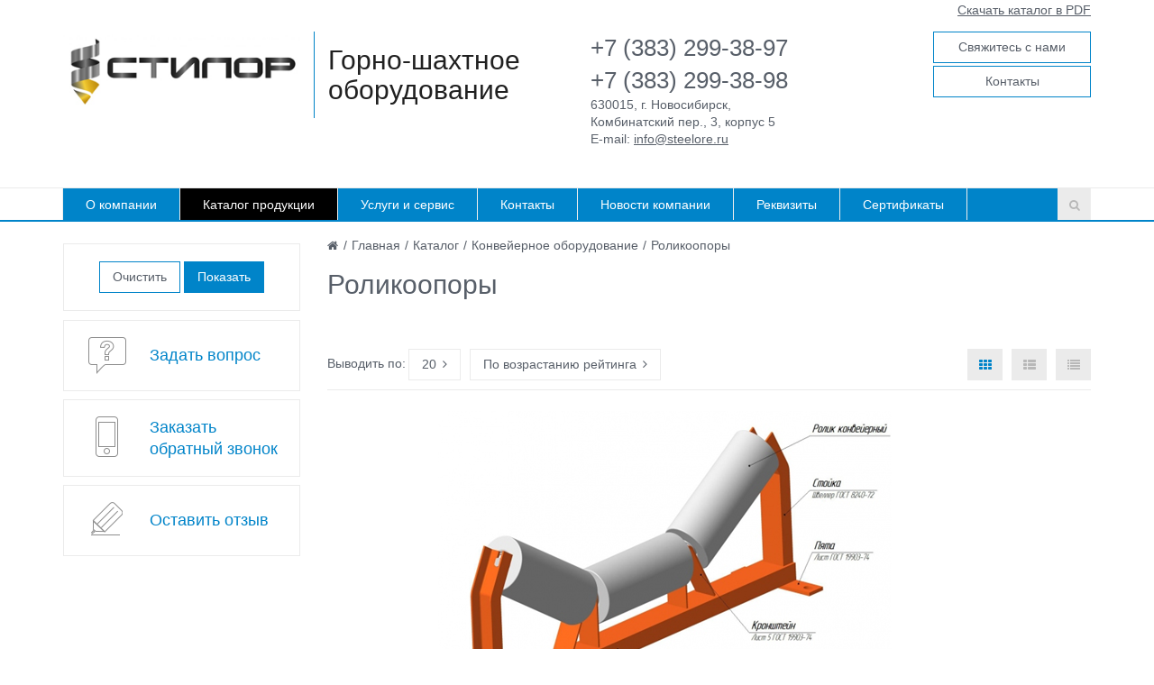

--- FILE ---
content_type: text/html; charset=windows-1251
request_url: https://steelore.ru/catalog/rolikoopory/
body_size: 11831
content:
<!DOCTYPE html><html><head><title>Роликоопоры</title><meta http-equiv="Content-Type" content="text/html; charset=windows-1251" />
<meta name="robots" content="index, follow" />
<meta name="keywords" content="Международная Промышленная Компания" />
<meta name="description" content="Международная Промышленная Компания" />
<link href="/bitrix/js/main/core/css/core.min.css?14610405982854" type="text/css"  rel="stylesheet" />
<link href="/bitrix/js/main/core/css/core_popup.min.css?146104059834473" type="text/css"  rel="stylesheet" />
<link href="/bitrix/templates/monop/styles/style.css?1461139766208568" type="text/css"  data-template-style="true"  rel="stylesheet" />
<link href="/bitrix/templates/monop/styles/owl.carousel.css?146113976623557" type="text/css"  data-template-style="true"  rel="stylesheet" />
<link href="/bitrix/templates/monop/styles/jquery.fancybox.css?14611397665676" type="text/css"  data-template-style="true"  rel="stylesheet" />
<link href="/bitrix/templates/monop/styles/header.css?146113976631341" type="text/css"  data-template-style="true"  rel="stylesheet" />
<link href="/bitrix/templates/monop/styles/sidebar.css?14611397663801" type="text/css"  data-template-style="true"  rel="stylesheet" />
<link href="/bitrix/templates/monop/styles/footer.css?14611397662266" type="text/css"  data-template-style="true"  rel="stylesheet" />
<link href="/bitrix/templates/monop/styles/content.css?1461139766109486" type="text/css"  data-template-style="true"  rel="stylesheet" />
<link href="/bitrix/templates/monop/styles/color.css?14636613946985" type="text/css"  data-template-style="true"  rel="stylesheet" />
<link href="/bitrix/templates/monop/styles.css?14618045221959" type="text/css"  data-template-style="true"  rel="stylesheet" />
<script type="text/javascript">if(!window.BX)window.BX={message:function(mess){if(typeof mess=='object') for(var i in mess) BX.message[i]=mess[i]; return true;}};</script>
<script type="text/javascript">(window.BX||top.BX).message({'JS_CORE_LOADING':'Загрузка...','JS_CORE_NO_DATA':'- Нет данных -','JS_CORE_WINDOW_CLOSE':'Закрыть','JS_CORE_WINDOW_EXPAND':'Развернуть','JS_CORE_WINDOW_NARROW':'Свернуть в окно','JS_CORE_WINDOW_SAVE':'Сохранить','JS_CORE_WINDOW_CANCEL':'Отменить','JS_CORE_H':'ч','JS_CORE_M':'м','JS_CORE_S':'с','JSADM_AI_HIDE_EXTRA':'Скрыть лишние','JSADM_AI_ALL_NOTIF':'Показать все','JSADM_AUTH_REQ':'Требуется авторизация!','JS_CORE_WINDOW_AUTH':'Войти','JS_CORE_IMAGE_FULL':'Полный размер'});</script>
<script type="text/javascript">(window.BX||top.BX).message({'LANGUAGE_ID':'ru','FORMAT_DATE':'DD.MM.YYYY','FORMAT_DATETIME':'DD.MM.YYYY HH:MI:SS','COOKIE_PREFIX':'BITRIX_SM','SERVER_TZ_OFFSET':'25200','SITE_ID':'s1','USER_ID':'','SERVER_TIME':'1769403487','USER_TZ_OFFSET':'0','USER_TZ_AUTO':'Y','bitrix_sessid':'6c00dc904370a74e950e252481bd9ddc'});</script>


<script type="text/javascript" src="/bitrix/js/redsign.devfunc/script.js?14611374101726"></script>
<script type="text/javascript" src="/bitrix/js/main/core/core.min.js?146104059669721"></script>
<script type="text/javascript" src="/bitrix/js/main/core/core_ajax.js?146104059834943"></script>
<script type="text/javascript" src="/bitrix/js/main/core/core_popup.min.js?146104059628778"></script>
<script>var RSDevFunc_BasketEndWord_end1 = "";var RSDevFunc_BasketEndWord_end2 = "";var RSDevFunc_BasketEndWord_end3 = "";</script>
<link href="/favicon.ico" rel="shortcut icon"  type="image/x-icon" />
<meta http-equiv="X-UA-Compatible" content="IE=edge">
<meta name="viewport" content="width=device-width, initial-scale=1">
<script async type="text/javascript" src="//yastatic.net/share/share.js" charset="windows-1251"></script>
<link href="http://fonts.googleapis.com/css?family=PT+Sans:400,700|Roboto:500,300,400" rel="stylesheet" type="text/css">
<meta property="ya:interaction" content="XML_FORM" />
<meta property="ya:interaction:url" content="https://steelore.ru/catalog/rolikoopory/?mode=xml" />



<script type="text/javascript" src="/bitrix/templates/monop/js/jquery-1.11.2.min.js?146113976695931"></script>
<script type="text/javascript" src="/bitrix/templates/monop/js/bootstrap/bootstrap.min.js?146113976435452"></script>
<script type="text/javascript" src="/bitrix/templates/monop/js/owl.carousel.min.js?146113976641183"></script>
<script type="text/javascript" src="/bitrix/templates/monop/js/fancybox/jquery.fancybox.pack.js?146113976223135"></script>
<script type="text/javascript" src="/bitrix/templates/monop/js/script.js?146113976217989"></script>
<script type="text/javascript" src="/bitrix/templates/monop/components/bitrix/catalog.smart.filter/monopoly/script.min.js?146113976613500"></script>
<script type="text/javascript" src="/bitrix/templates/monop/components/redsign/catalog.sorter/monopoly/script.js?1461139768929"></script>
<script type="text/javascript">var _ba = _ba || []; _ba.push(["aid", "a215bb26e31cc11223f52b80e30fb2aa"]); _ba.push(["host", "steelore.ru"]); (function() {var ba = document.createElement("script"); ba.type = "text/javascript"; ba.async = true;ba.src = (document.location.protocol == "https:" ? "https://" : "http://") + "bitrix.info/ba.js";var s = document.getElementsByTagName("script")[0];s.parentNode.insertBefore(ba, s);})();</script>


<script type="text/javascript">
	// some JS params
	var SITE_ID = 's1',
		SITE_DIR = '/',
		SITE_TEMPLATE_PATH = '/bitrix/templates/monop',
		BX_COOKIE_PREFIX = 'BITRIX_SM_',
		RS_MONOPOLY_COUNT_COMPARE = 0,
		RS_MONOPOLY_COUNT_FAVORITE = 0,
		RS_MONOPOLY_COUNT_BASKET = 0;
	// messages
	BX.message({
		"RSMONOPOLY_JS_REQUIRED_FIELD":"Поле обязательно для заполнения"
	});
</script></head>
<body class="">
	
	<div id="panel"></div>

	
	<div class="wrapper">
		<div class="container">
			<div class="row topline">
				<div class="col-md-12 text-right hidden-xs hidden-sm">
					<a href="/file1.pdf">Скачать каталог в PDF</a>				</div>
			</div>
		</div>

<!-- Header v1 -->    
<!-- header.no-border - стиль без бордеров -->
<!-- header.color - стиль с заливкой -->
<header class="style4 color">
    <!-- Navbar -->
    <div class="navbar navbar-default mega-menu" role="navigation">
        <div class="container">
            <!-- Brand and toggle get grouped for better mobile display -->
            <div class="navbar-header">
                <div class="row">
                    <div class="col col-md-3 col-sm-6">
                        <div class="box logo"><div class="in"><a href="http://steelore.ru/"><img width="304" alt="стилор.jpg" src="/about/licenses/nashi/logo.jpg" height="109"></a><br></div></div>
                    </div>
                    <div class="col col-md-3 hidden-xs hidden-sm vertical_blue_line">
                        <div class="box slogan roboto"><div class="in"><h1 class="roboto">Горно-шахтное оборудование</h1></div></div>
                    </div>
                    <div class="col col-md-3 col-sm-6 hidden-xs">
                        <div class="box contacts"><div class="in"><div class="phone">
 <a href="tel:83832993897">+7 (383) 299-38-97</a>&nbsp; <br>
 <a href="tel:83832993898">+7 (383) 299-38-98</a>&nbsp;&nbsp;
</div>
<div>
	 630015, г. Новосибирск, <br>
	Комбинатский пер., 3, корпус 5
</div>
<div>
	 E-mail: <a href="mailto:info@steelore.ru">info@steelore.ru</a><a href="mailto:"></a>
</div>
 <br></div></div>
                    </div>
                    <div class="col col-md-3 hidden-xs hidden-sm">
                        <div class="box buttons"><div class="in"><a class="fancyajax fancybox.ajax btn btn-default btn-group-lg" href="/forms/recall/" title="Свяжитесь с нами">Свяжитесь с нами</a><a class="btn btn-default btn-group-lg" href="/contacts/" title="Контактная информация">Контакты</a></div></div>
                    </div>
                </div>
                <div class="row">
                    <div class="col col-md-12">
                        <button type="button" class="navbar-toggle" data-toggle="collapse" data-target=".navbar-responsive-collapse">
                            <span class="full-width-menu">Меню</span>
                            <span class="icon-toggle">
                                <span class="icon-bar"></span>
                                <span class="icon-bar"></span>
                                <span class="icon-bar"></span>
                            </span>    
                        </button>
                    </div>
                </div>
            </div>
        </div>

        <div class="clearfix"></div>

        <!-- Collect the nav links, forms, and other content for toggling -->
        <div class="collapse navbar-collapse navbar-responsive-collapse">
            <div class="container">

<ul class="nav navbar-nav list-unstyled main-menu-nav" style="overflow: hidden;"><li class="dropdown other invisible"><a href="#">...</a><ul class="dropdown-menu list-unstyled dropdown-menu-right"></ul></li><li class="dropdown lvl1 " id="element0"><a href="/about/" class="dropdown-toggle" data-toggle="dropdown">О компании<span class="hidden-md hidden-lg"><i></i></span></a><ul class="dropdown-menu list-unstyled"><li class=""><a href="/about/history/">История</a><li class=""><a href="/about/partners/">Партнеры</a><li class=""><a href="/about/vacancies/">Вакансии</a><li class=""><a href="/about/reviews/">Отзывы</a><li class="dropdown-submenu "><a href="/about/press_center/">Пресс-центр<span class="hidden-md hidden-lg"><i></i></span></a><ul class="dropdown-menu list-unstyled"><li class=""><a href="/about/press_center/press_about/">Пресса о нас</a><li class=""><a href="/about/press_center/news/">Новости</a><li class=""><a href="/about/press_center/subscribe/">Подписаться</a></li></ul><li class=""><a href="">Сертификаты</a></li></ul><li class="dropdown lvl1 active" id="element10"><a href="/catalog/" class="dropdown-toggle" data-toggle="dropdown">Каталог продукции<span class="hidden-md hidden-lg"><i></i></span></a><ul class="dropdown-menu list-unstyled"><li class="dropdown-submenu "><a href="/catalog/burovoy-instrument/">Буровой инструмент<span class="hidden-md hidden-lg"><i></i></span></a><ul class="dropdown-menu list-unstyled"><li class="dropdown-submenu "><a href="/catalog/avariyno-spasatelnyy-instrument/">Аварийно-спасательный инструмент<span class="hidden-md hidden-lg"><i></i></span></a><ul class="dropdown-menu list-unstyled"><li class=""><a href="/catalog/voronki/">Воронки</a><li class=""><a href="/catalog/kolokola-lovilnye/">Колокола ловильные</a><li class=""><a href="/catalog/metchiki-lovilnye/">Метчики ловильные</a><li class=""><a href="/catalog/shnekolovki/">Шнеколовки</a></li></ul><li class=""><a href="/catalog/burenie-s-odnovremennoy-obsadkoy/">Бурение с одновременной обсадкой</a><li class="dropdown-submenu "><a href="/catalog/vspomogatelnyy-burovoy-instrument/">Вспомогательный буровой инструмент<span class="hidden-md hidden-lg"><i></i></span></a><ul class="dropdown-menu list-unstyled"><li class=""><a href="/catalog/vilki-podkladnye/">Вилки подкладные</a><li class=""><a href="/catalog/klyuchi/">Ключи</a><li class=""><a href="/catalog/perekhodniki-perevodniki/">Переходники/переводники</a><li class=""><a href="/catalog/khomuty/">Хомуты</a></li></ul><li class="dropdown-submenu "><a href="/catalog/kolonkovoe-burenie/">Колонковое бурение<span class="hidden-md hidden-lg"><i></i></span></a><ul class="dropdown-menu list-unstyled"><li class=""><a href="/catalog/kernorvateli/">Кернорватели</a><li class=""><a href="/catalog/kolonkovye-truby/">Колонковые трубы</a><li class=""><a href="/catalog/koronki-tverdosplavnye/">Коронки твердосплавные</a><li class=""><a href="/catalog/nippeli-kolonkovye/">Ниппели колонковые</a><li class=""><a href="/catalog/truby-burilnye/">Трубы бурильные</a><li class=""><a href="/catalog/ustroystva-dlya-podema-i-izvlecheniya-kerna/">Устройства для подъема и извлечения керна</a></li></ul><li class="dropdown-submenu "><a href="/catalog/pnevmoudarnoe-burenie/">Пневмоударное бурение<span class="hidden-md hidden-lg"><i></i></span></a><ul class="dropdown-menu list-unstyled"><li class=""><a href="/catalog/boyki-dlya-pnevmoudarnikov/">Бойки для пневмоударников</a><li class=""><a href="/catalog/koronki-pnevmoudarnye/">Буровые коронки</a><li class=""><a href="/catalog/obratnye-klapany-dlya-pnevmoudarnikov/">Обратные клапаны для пневмоударников</a><li class=""><a href="/catalog/perekhodniki-dlya-pnevmoudarnikov/">Переходники для пневмоударников</a><li class=""><a href="/catalog/pnevmoperforatory/">Пневмоперфораторы</a><li class=""><a href="/catalog/pnevmoudarniki/">Пневмоударники</a><li class=""><a href="/catalog/podderzhki-i-koronki-dlya-pnevmoperforatorov/">Поддержки и коронки для пневмоперфораторов</a><li class=""><a href="/catalog/rasshiriteli/">Расширители</a><li class=""><a href="/catalog/shtangi-burovye/">Штанги буровые</a></li></ul><li class="dropdown-submenu "><a href="/catalog/udarno-kanatnoe-burenie/">Ударно-канатное бурение<span class="hidden-md hidden-lg"><i></i></span></a><ul class="dropdown-menu list-unstyled"><li class=""><a href="/catalog/vspomogatelnyy-instrument/">Вспомогательный инструмент</a><li class=""><a href="/catalog/gruntonosy/">Грунтоносы</a><li class=""><a href="/catalog/zhelonki-s-ploskim-klapanom/">Желонки с плоским клапаном</a><li class=""><a href="/catalog/zondy-dlya-vibrobureniya/">Зонды для вибробурения</a><li class=""><a href="/catalog/kernootborniki/">Керноотборники</a><li class=""><a href="/catalog/patrony-udarnye/">Патроны ударные</a><li class=""><a href="/catalog/stakany-zabivnye-bez-klapana/">Стаканы забивные</a><li class=""><a href="/catalog/shtangi-udarnye/">Штанги ударные</a></li></ul><li class="dropdown-submenu "><a href="/catalog/sharoshechnoe-burenie/">Шарошечное бурение<span class="hidden-md hidden-lg"><i></i></span></a><ul class="dropdown-menu list-unstyled"><li class=""><a href="/catalog/bashmak-frezernyy/">Башмак фрезерный</a><li class=""><a href="/catalog/dolota-sharoshechnye/">Долота шарошечные</a><li class=""><a href="/catalog/pikobury/">Пикобуры</a><li class=""><a href="/catalog/probka-opuska/">Пробка опуска</a></li></ul></li></ul><li class=""><a href="/catalog/raskhodnye-materialy-dlya-shakht-i-rudnikov/">Вентиляционное оборудование</a><li class=""><a href="/catalog/gorno-shakhtnoe-oborudovanie/">Горно-шахтное оборудование</a><li class=""><a href="/catalog/gornospasatelnoe-oborudovanie/">Горноспасательное оборудование</a><li class="dropdown-submenu "><a href="/catalog/drobilnoe-oborudovanie/">Дробильное оборудование<span class="hidden-md hidden-lg"><i></i></span></a><ul class="dropdown-menu list-unstyled"><li class=""><a href="/catalog/drobilka-valkovaya-laboratornaya-dvg-200x125/">Дробилка валковая ДВГ 200x125</a><li class=""><a href="/catalog/drobilka-valkovaya-dvukhprivodnaya-dvg-2-200x125/">Дробилка валковая двухприводная ДВГ 2 200x125</a><li class=""><a href="/catalog/drobilka-shlakovaya-trekhvalkovaya-dsh3-3kh250kh320/">Дробилка шлаковая трехвалковая ДШ3 3х250х320</a><li class=""><a href="/catalog/drobilka-shchekovaya-dshch-160kh250-dlshch-80kh150/">Дробилка щековая ДЩ 160х250, ДЛЩ 80х150</a><li class=""><a href="/catalog/drobilno-pomolnyy-kompleks/">Дробильно-помольный комплекс</a><li class=""><a href="/catalog/istirateli-diskovye-ida-175-ida-250/">Истиратели дисковые ИДА-175, ИДА-250</a><li class=""><a href="/catalog/melnitsa-vibratsionnaya-vmr-25s-vm-60nm/">Мельница вибрационная ВМР-25С, ВМ-60НМ</a><li class=""><a href="/catalog/melnitsa-vibratsionnaya-laboratornaya-mvg-2/">Мельница вибрационная лабораторная МВГ-2</a><li class=""><a href="/catalog/melnitsa-sharovaya-mshl-250kh100/">Мельница шаровая  МШЛ 250х100</a><li class=""><a href="/catalog/stend-vibratsionnyy-universalnyy-svu-2m/">Стенд вибрационный универсальный СВУ-2М</a></li></ul><li class=""><a href="/catalog/zapasnye-chasti-i-uzly-drobilnogo-oborudovaniya/">Запчасти и литье к дробилкам</a><li class=""><a href="/catalog/kernovye-yashchiki/">Керновые ящики</a><li class="dropdown-submenu active"><a href="/catalog/konveyernoe-oborudovanie/">Конвейерное оборудование<span class="hidden-md hidden-lg"><i></i></span></a><ul class="dropdown-menu list-unstyled"><li class=""><a href="/catalog/barabany/">Барабаны</a><li class=""><a href="/catalog/konveyernye-lenty/">Конвейерные ленты</a><li class=""><a href="/catalog/roliki-konveyernye/">Ролики конвейерные</a><li class=""><a href="/catalog/rolikovye-girlyandy/">Роликовые гирлянды</a><li class="active"><a href="/catalog/rolikoopory/">Роликоопоры</a></li></ul><li class="dropdown-submenu "><a href="/catalog/laboratornoe-oborudovanie/">Лабораторное оборудование<span class="hidden-md hidden-lg"><i></i></span></a><ul class="dropdown-menu list-unstyled"><li class=""><a href="/catalog/vibratsionnye-smesiteli-periodicheskogo-deystviya-vsm-2/"> Вибрационные смесители периодического действия ВСМ 2</a><li class=""><a href="/catalog/rolgang/"> Рольганг</a><li class=""><a href="/catalog/ustanovka-vakuum-filtrovalnaya-uf-5-5-/"> Установка вакуум-фильтровальная УФ-5-5 </a><li class=""><a href="/catalog/agitator-dlya-butylochnykh-testov/">Агитатор для бутылочных тестов</a><li class=""><a href="/catalog/analizator-sitovyy-vibratsionnyy-mokryy-asv-m-200/">Анализатор ситовый вибрационный мокрый АСВ М-200</a><li class=""><a href="/catalog/analizatory-sitovye-vibratsionnye-slv-200-1-slv-200-11/">Анализаторы ситовые вибрационные СЛВ 200-1, СЛВ 200-11</a><li class=""><a href="/catalog/grokhot-laboratornyy-sito-vibratsionnoe-gl-0-5kh1-sv-0-8kh1-5/">Грохот лабораторный (сито вибрационное) ГЛ-0,5х1, СВ-0,8х1,5</a><li class=""><a href="/catalog/delitel-prob-zhelobchatyy-dzh-6-10-20-30-50/">Делитель проб желобчатый ДЖ-6,10, 20, 30, 50</a><li class=""><a href="/catalog/delitel-prob-periodicheskogo-deystviya-d-1kh4-80/">Делитель проб периодического действия Д-1х4-80</a><li class=""><a href="/catalog/melnitsa-na-rolgange/">Мельница на рольганге</a><li class=""><a href="/catalog/ustanovka-vakuum-sushilnaya-uvsm-1-5-uvsm-1-2/">Установка вакуум-сушильная УВСМ 1-5, 1-2</a><li class=""><a href="/catalog/flotomashina-fl-237-fl-240/">Флотомашина ФЛ-237, ФЛ-240</a></li></ul><li class=""><a href="/catalog/liteynaya-produktsiya/">Литейная продукция</a><li class=""><a href="/catalog/raskhodnye-materialy-dlya-geologorazvedki/">Материалы для геологоразведки</a><li class=""><a href="/catalog/pitatel-plastinchatyy-pp/">Питатель пластинчатый ПП</a><li class="dropdown-submenu "><a href="/catalog/pribory-vzryvnogo-dela/">Приборы взрывного дела<span class="hidden-md hidden-lg"><i></i></span></a><ul class="dropdown-menu list-unstyled"><li class=""><a href="/catalog/zaryadchiki-portsionnye/">Зарядчики порционные</a><li class=""><a href="/catalog/mashiny-smesitelno-zaryadnye-ulba/">Машины смесительно-зарядные &quot;Ульба&quot;</a><li class=""><a href="/catalog/pribory-initsiirovaniya-vzryvov/">Приборы инициирования взрывов</a><li class=""><a href="/catalog/pribory-kontrolya-vzryvov/">Приборы контроля взрывов</a></li></ul><li class=""><a href="/catalog/nasosy/">Производственные насосы</a><li class=""><a href="/catalog/proizvodstvo-pruzhin/">Производство пружин</a><li class=""><a href="/catalog/promyshlennaya-apparatura/">Промышленная аппаратура</a><li class="dropdown-submenu "><a href="/catalog/promyshlennoe-oborudovanie/">Промышленное оборудование<span class="hidden-md hidden-lg"><i></i></span></a><ul class="dropdown-menu list-unstyled"><li class=""><a href="/catalog/-grokhot-8-valkovyy/">  Грохот 8-валковый</a><li class=""><a href="/catalog/klassifikator-spiralnyy-1ksp-7-5/"> Классификатор спиральный 1КСП-7,5</a><li class=""><a href="/catalog/ploshchadka-kachayushchayasya-pk-150-75p-pk-250-75p/"> Площадка качающаяся ПК-150-75П, ПК-250-75П</a><li class=""><a href="/catalog/smesitel-s-50-pyanaya-bochka/"> Смеситель С-50 &quot;Пьяная бочка&quot;</a><li class=""><a href="/catalog/baraban-okomkovatel-aglobaraban/">Барабан-окомкователь (аглобарабан)</a><li class=""><a href="/catalog/vibratsionnye-smesiteli-nepreryvnogo-deystviya-vsm-2kh30-vsm-2kh60-vsml-2kh100-vsm-2kh160/">Вибрационные смесители непрерывного действия ВСМ 2х30, ВСМ 2Х60, ВСМЛ 2х100, ВСМ 2х160</a><li class=""><a href="/catalog/vibratsionnyy-bunker-pitatel-vertikalnyy-vpv-100m-vpv-100p-vpv-20-2-vpv-20m/">Вибрационный бункер-питатель вертикальный ВПВ-100М, ВПВ-100П, ВПВ-20-2, ВПВ 20М</a><li class=""><a href="/catalog/vibratsionnyy-bunker-pitatel-gorizontalnyy-vpg-15/">Вибрационный бункер-питатель горизонтальный ВПГ-15</a><li class=""><a href="/catalog/vibratsionnyy-bunker-pitatel-gorizontalnyy-vpg-150/">Вибрационный бункер-питатель горизонтальный ВПГ-150</a><li class=""><a href="/catalog/vibropitatel-dlya-vypuska-i-pogruzki-rudy-iz-kapitalnykh-rudospuskov/">Вибропитатель (для выпуска и погрузки руды из капитальных рудоспусков) ПВУ-3-1,2, ПВУ-4-1,6</a><li class=""><a href="/catalog/greyfer-motornyy/">Грейфер моторный</a><li class=""><a href="/catalog/delitel-probootbornik-nepreryvnogo-deystviya/">Делитель (пробоотборник) непрерывного действия</a><li class=""><a href="/catalog/zaryadchik-ezhektornyy-dlya-zaryadki-gorizontalnykh-i-vertikalnykh-skvazhin/">Зарядчик эжекторный (для зарядки горизонтальных и вертикальных скважин)</a><li class=""><a href="/catalog/izvestegasilka-ig-12/">Известегасилка ИГ-12</a><li class=""><a href="/catalog/markirator-kapsyuley-detonatorov/">Маркиратор капсюлей-детонаторов</a><li class=""><a href="/catalog/melnitsa-sharovaya-900x900/">Мельница шаровая 900x900</a><li class=""><a href="/catalog/pitatel-ugolnoy-pyli-ppl-3-5/">Питатель угольной пыли ППЛ-3,5</a><li class=""><a href="/catalog/pitatel-shnekovyy-s-chastotnym-privodom-psh-200/">Питатель шнековый с частотным приводом ПШ-200</a><li class=""><a href="/catalog/pnevmaticheskaya-dempfernaya-platforma/">Пневматическая демпферная платформа</a><li class=""><a href="/catalog/podvesnoy-samorazgruzhayushchiysya-elektromagnit/">Подвесной саморазгружающийся электромагнит</a><li class=""><a href="/catalog/probootbornik-poperechnyy-pp-500-650-800-1000-1200/">Пробоотборник поперечный ПП-500, 650, 800, 1000, 1200</a><li class=""><a href="/catalog/probootbornik-pulpovoy-mekhanicheskiy-prp-3/">Пробоотборник пульповой механический ПРП-3</a><li class=""><a href="/catalog/probootbornik-pulpovoy-pnevmaticheskiy-prp-2/">Пробоотборник пульповой пневматический ПРП-2</a><li class=""><a href="/catalog/prokalochnaya-pech-regeneratsii-sorbenta/">Прокалочная печь регенерации сорбента</a><li class=""><a href="/catalog/prokalochnaya-pech-regeneratsii-sorbenta-elektricheskaya/">Прокалочная печь регенерации сорбента электрическая</a><li class=""><a href="/catalog/silos-tsementa/">Силос цемента</a><li class=""><a href="/catalog/smesitel-dvukhvalnyy-sm-2-20-sm-2-40m/">Смеситель двухвальный СМ-2-20, СМ-2-40М</a><li class=""><a href="/catalog/shtabeleukladchik-tsinka/">Штабелеукладчик цинка</a></li></ul><li class=""><a href="/catalog/promyshlennoe-oborudovanie-inostrannogo-proizvodtva/">Промышленное оборудование</a><li class=""><a href="/catalog/raskhodnye-materialy-dlya-vzryvnykh-rabot/">Расходные материалы для взрывных работ</a><li class=""><a href="/catalog/tyazhelyy-mekhanizirovannyy-most-tmm-3/">Тяжелый механизированный мост ТММ-3</a><li class=""><a href="/catalog/futerovka/">Футеровка</a><li class="dropdown-submenu "><a href="/catalog/elektricheskie-mashiny-postoyannogo-toka/">Электрические машины постоянного тока<span class="hidden-md hidden-lg"><i></i></span></a><ul class="dropdown-menu list-unstyled"><li class=""><a href="/catalog/kranovo-metallurgicheskie-dvigateli/">Краново-металлургические двиг.</a><li class=""><a href="/catalog/el-mashiny-dlya-zh-d-transporta/">Эл. машины для ж/д транспорта</a><li class=""><a href="/catalog/el-mashiny-morskogo-ispolneniya/">Эл. машины морского исполнения</a><li class=""><a href="/catalog/elektricheskie-mashiny-obshchepromyshlennogo-i-spetsialnogo-naznacheniya/">Эл. машины общепром. и спец назначения</a><li class=""><a href="/catalog/elektrodvigateli-rudnichnye-tyagovye/">Электродвигатели  рудничные тяговые</a></li></ul></li></ul><li class="dropdown lvl1 " id="element139"><a href="/services/" class="dropdown-toggle" data-toggle="dropdown">Услуги и сервис<span class="hidden-md hidden-lg"><i></i></span></a><ul class="dropdown-menu list-unstyled"><li class=""><a href="/services/dostavka">Доставка</a></li></ul><li class="dropdown lvl1 " id="element141"><a href="/contacts/" class="dropdown-toggle" data-toggle="dropdown">Контакты<span class="hidden-md hidden-lg"><i></i></span></a><ul class="dropdown-menu list-unstyled"><li class=""><a href="/contacts/?">Контактная информация</a><li class=""><a href="/contacts/rekvizity/">Реквизиты</a></li></ul><li class="dropdown lvl1 " id="element144"><a href="/about/press_center/news/index.php" class="dropdown-toggle" data-toggle="dropdown">Новости компании</a><li class="dropdown lvl1 " id="element145"><a href="/contacts/rekvizity/index.php" class="dropdown-toggle" data-toggle="dropdown">Реквизиты</a><li class="dropdown lvl1 " id="element146"><a href="/Сертификаты/index.php" class="dropdown-toggle" data-toggle="dropdown">Сертификаты</a></ul>
<!-- Search Block -->
<!-- Search Block --><ul class="nav navbar-nav navbar-border-bottom navbar-right list-unstyled hidden-xs hidden-sm"><li><i class="search fa search-btn lupa"></i><div class="search-open"><form action="/search/"><div class="input-group animated fadeInDown"><input type="text" name="q" class="form-control" placeholder="Поиск"><span class="input-group-btn"><button class="btn btn-primary" name="s" type="submit">Искать</button></span></div></form></div></li></ul><!-- End Search Block --><!-- End Search Block -->

            </div><!--/end container-->
        </div><!--/navbar-collapse-->
    </div>            
    <!-- End Navbar -->
</header>
<!-- End Header v1-->    

<!-- container --><div class="container">

<div class="row  notmain">
<div class="col col-md-9 col-md-push-3 maincontent">


<div class="js-brcrtitle">
<ul id="breadcrumbs" class="list-unstyled clearfix" itemscope itemtype="http://schema.org/BreadcrumbList"><li class="main" itemscope itemprop="itemListElement" itemtype="http://schema.org/ListItem"><a itemprop="item" href="/"><i title="" itemprop="name"></i></a></li><li><span>/</span></li><li itemscope itemprop="itemListElement" itemtype="http://schema.org/ListItem"><a itemprop="item" href="/" title="Главная"><span itemprop="name">Главная</span></a></li><li> / </li><li itemscope itemprop="itemListElement" itemtype="http://schema.org/ListItem"><a itemprop="item" href="/catalog/" title="Каталог"><span itemprop="name">Каталог</span></a></li><li> / </li><li itemscope itemprop="itemListElement" itemtype="http://schema.org/ListItem"><a itemprop="item" href="/catalog/konveyernoe-oborudovanie/" title="Конвейерное оборудование"><span itemprop="name">Конвейерное оборудование</span></a></li><li> / </li><li itemscope itemprop="itemListElement" itemtype="http://schema.org/ListItem"><span itemprop="name">Роликоопоры</span></li></ul></div>
<div class="js-ttl">
<div class="page-header"><h1>Роликоопоры</h1></div>
</div>
<div class="sidebar-menu visible-xs visible-sm">
                </div>
<style>
.gallery .item .image{
height:192px;}
</style>
<div class="row"><div class="col col-md-12"><!-- =catalog= --><!--'start_frame_cache_catalog'--><div class="row"><div class="col col-md-12"></div><div class="col col-md-12"><div class="hidden"><div class="comparelist clearfix hidden"><a class="btn btn-default notajax" type="button" href="/catalog/compare/?action=COMPARE"><span class="hidden-xs">В сравнении </span><i class="fa visible-xs-inline"></i> <span class="count">0<span class="hidden-xs"> товаров</span></span></a></div></div><div id="js-ajaxcatalog_sorter"><div class="catalogsorter clearfix js-sorterajax"id="composite_sorter"data-catalog-template="js-ajaxcatalog"><div class="visible-xs visible-sm pull-left filterbtn dropdown"><button class="btn btn-default dropdown-toggle showfilter" type="button"><i class="fa"></i></button></div><div class="pull-left output"><span class="title hidden-xs hidden-sm">Выводить по:</span><div class="dropdown"><button class="btn btn-default dropdown-toggle" type="button" id="dropdownMenuOutput" data-toggle="dropdown" aria-expanded="true"><i class="fa visible-xs-inline fileicon"></i>20<i class="fa hidden-xs value arrowright"></i></button><ul class="dropdown-menu list-unstyled" role="menu" aria-labelledby="dropdownMenuOutput"><li><a href="/catalog/rolikoopory/?alfaction=coutput&alfavalue=5">5</a></li><li><a href="/catalog/rolikoopory/?alfaction=coutput&alfavalue=10">10</a></li><li><a href="/catalog/rolikoopory/?alfaction=coutput&alfavalue=15">15</a></li><li><a href="/catalog/rolikoopory/?alfaction=coutput&alfavalue=20">20</a></li></ul></div></div><div class="pull-left sortby dropdown"><button class="btn btn-default dropdown-toggle" type="button" id="dropdownMenuSortBy" data-toggle="dropdown" aria-expanded="true"><span class="hidden-xs hidden-sm">По возрастанию рейтинга<i class="fa arrowright"></i></span><span class="visible-xs visible-sm"><i class="fa sort asc"></i></span></button><ul class="dropdown-menu list-unstyled" role="menu" aria-labelledby="dropdownMenuSortBy"><li><a href="/catalog/rolikoopory/?alfaction=csort&alfavalue=sort_asc"><span class="hidden-xs hidden-sm">По возрастанию рейтинга</span><span class="visible-xs visible-sm"><i class="fa sort asc"></i></span></a></li><li><a href="/catalog/rolikoopory/?alfaction=csort&alfavalue=sort_desc"><span class="hidden-xs hidden-sm">По убыванию рейтинга</span><span class="visible-xs visible-sm"><i class="fa sort desc"></i></span></a></li><li><a href="/catalog/rolikoopory/?alfaction=csort&alfavalue=name_asc"><span class="hidden-xs hidden-sm">По алфавиту А-Я</span><span class="visible-xs visible-sm">А-Я<i class="fa name asc"></i></span></a></li><li><a href="/catalog/rolikoopory/?alfaction=csort&alfavalue=name_desc"><span class="hidden-xs hidden-sm">По алфавиту Я-А</span><span class="visible-xs visible-sm">Я-А<i class="fa name desc"></i></span></a></li><li><a href="/catalog/rolikoopory/?alfaction=csort&alfavalue=PROPERTY_PRICE_asc"><span class="hidden-xs hidden-sm">По возрастанию цены</span><span class="visible-xs visible-sm"><i class="fa price asc"></i></span></a></li><li><a href="/catalog/rolikoopory/?alfaction=csort&alfavalue=PROPERTY_PRICE_desc"><span class="hidden-xs hidden-sm">По убыванию цены</span><span class="visible-xs visible-sm"><i class="fa price desc"></i></span></a></li></ul></div><div class="pull-right hidden-xs template"><a class="selected" href="/catalog/rolikoopory/?alfaction=ctemplate&alfavalue=showcase"><i class="fa showcase"></i></a><a href="/catalog/rolikoopory/?alfaction=ctemplate&alfavalue=list"><i class="fa list"></i></a><a href="/catalog/rolikoopory/?alfaction=ctemplate&alfavalue=list_little"><i class="fa list_little"></i></a></div><div class="pull-right visible-xs templateDrop dropdown"><button class="btn btn-default dropdown-toggle" type="button" id="dropdownMenuTemplate" data-toggle="dropdown" aria-expanded="true"><i class="fa list_little"></i></button><ul class="dropdown-menu list-unstyled" role="menu" aria-labelledby="dropdownMenuTemplate"><li><a href="/catalog/rolikoopory/?alfaction=ctemplate&alfavalue=showcase"><i class="fa showcase"></i></a></li><li><a href="/catalog/rolikoopory/?alfaction=ctemplate&alfavalue=list"><i class="fa list"></i></a></li><li><a href="/catalog/rolikoopory/?alfaction=ctemplate&alfavalue=list_little"><i class="fa list_little"></i></a></li></ul></div><div class="comparising"></div></div><script>
if( $('.comparelist').length>0 ){
	$('.comparising').append($('.comparelist').clone());
}
</script></div></div><div class="col col-md-12"><div class="hide"></div><div id="js-ajaxcatalog"></div></div><div class="col col-md-12 sectiondescription"><img width="748" alt="Роликоопора.png" src="/upload/medialibrary/4e0/4e0456b1f2f64894788cd324d8fe5802.png" height="371" title="Роликоопора.png">
<p>
 <br>
	 Сварные металлические конструкции, предназначены для установки роликов на ленточных конвейерах, для поддержания ленты и придания ей необходимой формы. Исключают возможность повреждения конвейерной ленты. <br>
</p>
<p>
 <b><u>Предлагаемая продукция:&nbsp;</u></b><br>
</p>
 1) Желобчатые роликоопоры усиленной (тяжелой),&nbsp;средней и легкой конструкции, с различными углами наклона боковых роликов 10, 15, 20, 30, 45 и 60 градусов по желанию заказчика.<br>
<br>
2) Плоские нижние и верхние роликоопоры (кронштейны).<br>
<br>
3)&nbsp;Дефлекторные роликоопоры.<br>
<br>
4) Центрирующие верхние желобчатые и нижние плоские.
<p>
</p>
 <br>
 <b><u>Типы роликоопор желобчатых:&nbsp;</u></b><br>
<ol>
	<li>Усиленная конструкция.Разработана для тяжелых условий эксплуатации, обычно устанавливается в места с повышенной динамической нагрузкой.</li>
	<li>Средняя конструкция.Разработана для установки на любых видах ленточных конвейеров. </li>
	<li>Легкая конструкция.Разработана для использования в конвейерах с шириной ленты до 1000 мм. </li>
</ol>
<div>
 <b><u>Роликоопоры специального назначения:</u></b>&nbsp;центрирующие верхние и нижние. Используются на конвейерах с различной шириной ленты и различным углом наклона боковых роликов. Укомплектованы двумя дефлекторными роликами, препятствующими сходу ленты. Регулируют положение ленты вдоль направления движения.
</div>
<div>
 <b><u>Производство:</u></b>&nbsp;Изготавливаются по рекомендуемым размерам ГОСТ 22645-77&nbsp;и по согласованным эскизам для лент различного типа шириной от 300 до 2000 мм.&nbsp;Каждая партия упаковывается в деревянные ящики или на поддоны, сопровождается паспортом качества с описанием общих сведений и основных технических характеристик и данных.
</div>
 <br>
<p style="text-align: center;">
 <b>НАЗНАЧЕНИЕ И ОБЩИЕ ХАРАКТЕРИСТИКИ РОЛИКООПОР</b>
</p>
<p style="text-align: left;">
</p>
<div>
	 &nbsp; &nbsp; &nbsp; &nbsp; &nbsp; &nbsp; &nbsp; &nbsp; &nbsp; &nbsp; &nbsp; &nbsp;<b>Центрирующие </b><br>
 <img width="309" alt="центрирующие 1.png" src="/upload/medialibrary/4fd/4fde52f7f1721df902df2bc505826956.png" height="180" title="центрирующие 1.png">&nbsp;<br>
	 Центрирующие роликоопоры предназначены для регулирования положения ленты относительно продольной оси. Используются в конвейерах с различной шириной ленты и различным углом наклона боковых роликов. Укомплектованы двумя дефлекторными роликами, препятствующими сходу ленты.<br>
	 &nbsp; &nbsp; &nbsp; &nbsp; &nbsp; &nbsp; &nbsp;&nbsp;<br>
 <b>&nbsp;</b>&nbsp; &nbsp; &nbsp; &nbsp; &nbsp; &nbsp; &nbsp; &nbsp; &nbsp; &nbsp; &nbsp; &nbsp; &nbsp;<b>Желобчатые</b>
</div>
<div>
 <img width="320" alt="Желобчатые.png" src="/upload/medialibrary/12d/12d744419b4d23460d65590a4a9c2203.png" height="180" title="Желобчатые.png"><br>
</div>
 Поддерживают грузонесущую верхнюю ветвь транспортерной ленты. Придают ленте соответствующую форму желоба с углом наклона 10-60° для боковых роликов.<br>
 <br>
 &nbsp; &nbsp; &nbsp; &nbsp; &nbsp;<b>&nbsp;<br>
 </b>&nbsp; &nbsp; &nbsp; &nbsp; &nbsp; &nbsp; &nbsp; &nbsp; &nbsp;&nbsp;<b>Нижние, верхние, плоские</b><br>
 <img width="320" alt="Нижние, верхние, плоские.png" src="/upload/medialibrary/1f2/1f28c3c7a9f06e04872d823c1e71ce8f.png" height="180" title="Нижние, верхние, плоские.png"><br>
 Роликоопоры верхние плоские и нижние плоские (кронштейны) предназначены для установки в них длинного ролика. Конструкция поддерживает гладкую нижнюю ветвь ленточного конвейера при обратном её ходе.<br>
 <br>
 <br>
 <br>
 <br></div></div><!--'end_frame_cache_catalog'--><!-- /=catalog= --></div></div></div>
<div id="sidebar" class="col col-md-3 col-md-pull-9">

<div class="hidden-xs hidden-sm">
	

</div>

<div class="aroundfilter"><div class="smartfilter ftype1"><form name="_form" action="/catalog/rolikoopory/" method="get"><ul class="list-unstyled"><li class=""><div class="buttons text-center bx_filter_prop"><a href="/catalog/rolikoopory/filter/clear/apply/" class="bx_filter_popup_result " id="modef" style="display:none" style="display: inline-block;">Выбрано: <span id="modef_num">0</span><span class="arrow"><span></span></span>Показать</a><a class="btn btn-default bx_filter_search_reset" href="/catalog/rolikoopory/" id="del_filter" />Очистить</a>&nbsp;<input class="btn btn-primary bx_filter_search_button" type="submit" id="set_filter" name="set_filter" value="Показать" /></div></li></ul></form></div></div><script>
	var smartFilter = new JCSmartFilter('/catalog/rolikoopory/', 'ftype1', {'SEF_SET_FILTER_URL':'/catalog/rolikoopory/filter/clear/apply/','SEF_DEL_FILTER_URL':'/catalog/rolikoopory/filter/clear/apply/'});
</script>
<div class="hidden-xs hidden-sm">
	<div class="widgets">
 <a class="widget1 fancyajax fancybox.ajax clearfix" href="/forms/recall/" title="Задать вопрос"><i><img src="/include_areas/sidebar/vopros.png"></i><span class="aprimary">Задать вопрос</span></a> <a class="widget2 fancyajax fancybox.ajax clearfix" href="/forms/recall/" title="Заказать обратный звонок"><i><img src="/include_areas/sidebar/mobile.png"></i><span class="aprimary">Заказать обратный звонок</span></a> <a class="widget3 clearfix" href="/about/reviews/#addreview" title="Оставить отзыв"><i><img src="/include_areas/sidebar/karandash.png"></i><span class="aprimary">Оставить отзыв</span></a>&nbsp;
</div>
 <br>	</div>


				</div><!-- /col -->
			</div><!-- /row -->

		</div><!-- /container -->

		<footer>
			<div class="container">
				<div class="row">
					<div class="col col-md-3">
						<div class="footer_logo_wrap logo"><a href="http://steelore.ru/"><img width="134" alt="стилор.jpg" src="/upload/medialibrary/dd5/dd5911aea72aafc7eb2aaa9132fdd295.jpg" height="48" align="middle"></a><br></div>
						<h6><span style="color: #262626;">Горно-шахтное оборудование</span></h6>					</div>
					<div class="col col-md-3">
						<div class="box contacts"><div class="in roboto"><div class="phone">
 <a href="tel:83832993897">+7 (383) 299-38-97</a>&nbsp; <br>
 <a href="tel:83832993898">+7 (383) 299-38-98</a>&nbsp;&nbsp;
</div>
<div>
	 630015, г. Новосибирск, <br>
	Комбинатский пер., 3, корпус 5
</div>
<div>
	 E-mail: <a href="mailto:info@steelore.ru">info@steelore.ru</a><a href="mailto:"></a>
</div>
 <br></div></div>
					</div>
					<div class="col col-md-3">
						<div class="other_buttons_wrap"><a class="fancyajax fancybox.ajax btn btn-default" href="/forms/recall/" title="Свяжитесь с нами">Свяжитесь с нами</a>
<a class="btn btn-default" href="/contacts/" title="Контактная информация">Контакты</a>
<a href="/file.pdf" class="pdf_download">Скачать каталог в PDF</a></div>
					</div>
					<div class="col col-md-3">


<div class="social_icons">
	<a href="javascrip:void(0)"><img src="/include/footer/images/icon_rss.png"></a>
	<a href="javascrip:void(0)"><img src="/include/footer/images/icon_facebook.png"></a>
	<a href="javascrip:void(0)"><img src="/include/footer/images/icon_twitter.png"></a>
	<a href="javascrip:void(0)"><img src="/include/footer/images/icon_googleplus.png"></a>
	<a href="javascrip:void(0)"><img src="/include/footer/images/icon_pinterest.png"></a>
	<a href="javascrip:void(0)"><img src="/include/footer/images/icon_linkedin.png"></a>
	<a href="javascrip:void(0)"><img src="/include/footer/images/icon_vimeo.png"></a>
</div>
					</div>
				</div>
			</div>
		</footer>
		<div class="footer_copyright">
			<div class="container">
				<div class="row">
					<div class="col col-lg-6 col-md-8"><span class="all_rights">&copy; Все права защищены. Информация сайта защищена <a class="aprimary" href="#">законом</a> об авторских правах.</span></div>
					<div class="col col-lg-3 col-md-4 alright"><span id="bx-composite-banner"></span></div>
					<div class="col col-lg-3 col-md-12 alright"><span class="alfa_title">Обслуживание сайта - <a class="aprimary" href="http://iconsystems.ru/" target="_blank" rel="nofollow">Айкон</a></span></div>
				</div>
			</div>
		</div>

	</div><!-- wrapper -->



<div id="fixedcomparelist">

</div>

</body>
</html>

--- FILE ---
content_type: application/javascript
request_url: https://steelore.ru/bitrix/templates/monop/components/redsign/catalog.sorter/monopoly/script.js?1461139768929
body_size: 424
content:
$(document).ready(function() {
    "use strict";
    var templateId = $(".js-sorterajax").data("catalog-template");
    
    $("body").on("click", ".js-sorterajax a:not(.notajax)", function(e) {
        var $template = $("#" + templateId);
      
        if($template.length > 0) {
            e.preventDefault();
            
            RSMONOPOLY_Area2Darken($template);
            var url = $(this).attr("href") + "&AJAX_CALL=Y&action=UPDATE_ITEMS";
            
            $.post(url, {})
              .success(function(json) {
                json = BX.parseJSON(json);
                $template.html(json[templateId]);
                $("#" + templateId + "_sorter").html(json[templateId+"_sorter"]);
                RSMONOPOLY_SetSet();
              })
              .always(function() {
                RSMONOPOLY_Area2Darken($template);
              });
        }
      
    });
	
	
});